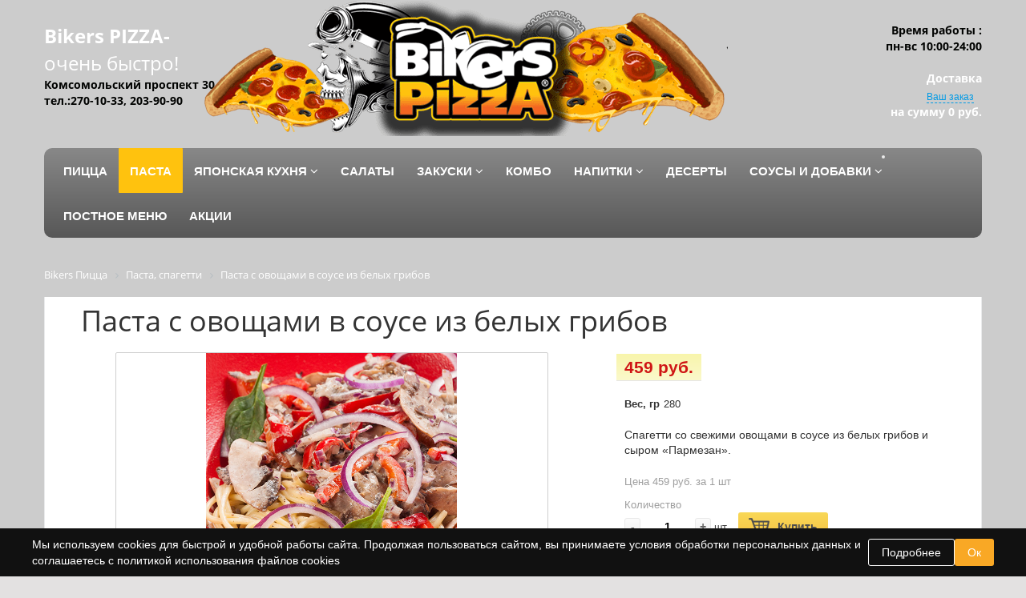

--- FILE ---
content_type: text/html; charset=UTF-8
request_url: https://bikers-pizza.ru/pasta/pasta_s_ovoshami_v_souse_iz_belyh_gribov/
body_size: 16874
content:

<!DOCTYPE html>
<html xml:lang="ru" lang="ru">
<head>
	<meta http-equiv="X-UA-Compatible" content="IE=edge" >
	<meta name="viewport" content="user-scalable=no, initial-scale=1.0, maximum-scale=1.0, width=device-width">
	<link rel="shortcut icon" type="image/x-icon" href="/favicon.ico" >
	<meta http-equiv="Content-Type" content="text/html; charset=UTF-8" />
<meta name="robots" content="index, follow" />
<meta name="keywords" content="заказать  Паста  с овощами в соусе из белых грибов пермь,  Паста  с овощами в соусе из белых грибов доставка пермь" />
<meta name="description" content="Паста  с овощами в соусе из белых грибов в Bikers PIZZA. Состав: Спагетти со свежими овощами в соусе из белых грибов и сыром «Пармезан». Быстрая доставка по Перми" />
<link rel="canonical" href="https://bikers-pizza.ru/pasta/pasta_s_ovoshami_v_souse_iz_belyh_gribov/" />
<script type="text/javascript" data-skip-moving="true">(function(w, d, n) {var cl = "bx-core";var ht = d.documentElement;var htc = ht ? ht.className : undefined;if (htc === undefined || htc.indexOf(cl) !== -1){return;}var ua = n.userAgent;if (/(iPad;)|(iPhone;)/i.test(ua)){cl += " bx-ios";}else if (/Windows/i.test(ua)){cl += ' bx-win';}else if (/Macintosh/i.test(ua)){cl += " bx-mac";}else if (/Linux/i.test(ua) && !/Android/i.test(ua)){cl += " bx-linux";}else if (/Android/i.test(ua)){cl += " bx-android";}cl += (/(ipad|iphone|android|mobile|touch)/i.test(ua) ? " bx-touch" : " bx-no-touch");cl += w.devicePixelRatio && w.devicePixelRatio >= 2? " bx-retina": " bx-no-retina";var ieVersion = -1;if (/AppleWebKit/.test(ua)){cl += " bx-chrome";}else if (/Opera/.test(ua)){cl += " bx-opera";}else if (/Firefox/.test(ua)){cl += " bx-firefox";}ht.className = htc ? htc + " " + cl : cl;})(window, document, navigator);</script>


<link href="/bitrix/css/main/bootstrap.min.css?1514408400121326" type="text/css"  rel="stylesheet" />
<link href="/bitrix/css/main/font-awesome.min.css?147069000023748" type="text/css"  rel="stylesheet" />
<link href="/bitrix/js/ui/design-tokens/dist/ui.design-tokens.min.css?167956331222029" type="text/css"  rel="stylesheet" />
<link href="/bitrix/js/ui/fonts/opensans/ui.font.opensans.min.css?16795630832320" type="text/css"  rel="stylesheet" />
<link href="/bitrix/js/main/popup/dist/main.popup.bundle.min.css?167956322925089" type="text/css"  rel="stylesheet" />
<link href="/bitrix/cache/css/s1/bkpizza_bootstrap/page_bc76ef3e6845fa9c1251f22a8d19c7b3/page_bc76ef3e6845fa9c1251f22a8d19c7b3_v1.css?1704307611108534" type="text/css"  rel="stylesheet" />
<link href="/bitrix/cache/css/s1/bkpizza_bootstrap/template_a7ea4adb26bce6f68233faaabf20a232/template_a7ea4adb26bce6f68233faaabf20a232_v1.css?170856367446099" type="text/css"  data-template-style="true" rel="stylesheet" />







	<meta name="yandex-verification" content="66c1cede5f9aae93" >
	<meta name="google-site-verification" content="NgEWd1H9bvuKI3DQdEg7P9Sfp9SAM84URvkvbornMsE" >
		<title>Паста  с овощами в соусе из белых грибов |  Bikers Пицца</title>
	<meta property="og:title" content="Паста  с овощами в соусе из белых грибов |  Bikers Пицца"/>
	<meta property="og:description" content="Паста  с овощами в соусе из белых грибов в Bikers PIZZA. Состав: Спагетти со свежими овощами в соусе из белых грибов и сыром «Пармезан». Быстрая доставка по Перми"/>
	<meta property="og:url" content="https://bikers-pizza.ru/pasta/pasta_s_ovoshami_v_souse_iz_belyh_gribov/">
	<meta property="og:image" content="https://bikers-pizza.ru/include/logo_retina.png">
        <meta property="og:site_name" content="Доставка пиццы, Bikers Пицца" >
        <meta property="og:type" content="cafe" >

<meta itemprop="name" content="Bikers Пицца">
<meta itemprop="description" content="Паста  с овощами в соусе из белых грибов в Bikers PIZZA. Состав: Спагетти со свежими овощами в соусе из белых грибов и сыром «Пармезан». Быстрая доставка по Перми">
<meta itemprop="image" content="https://bikers-pizza.ru/include/logo_retina.png">

<meta name="geo.placename" content="Комсомольский проспект, 30, Пермь, Пермский край, Россия, 614048" >
<meta name="geo.position" content="58.0100105;56.2405496" >
<meta name="geo.region" content="RU-Пермский край" >
<meta name="ICBM" content="58.0100105, 56.2405496" >
<!-- Global site tag (gtag.js) - Google Analytics -->
<!-- <sc ript data-skip-moving="true" async src="https://www.googletagmanager.com/gtag/js?id=UA-129069197-1"></sc ript>
<sc ript data-skip-moving="true">
  window.dataLayer = window.dataLayer || [];
  function gtag(){dataLayer.push(arguments);}
  gtag('js', new Date());

  gtag('config', 'UA-129069197-1');
</sc ript> -->

<!--   Delete VK.com
<sc ript type="text/javascript" data-skip-moving="true">!function(){var t=document.createElement("script");t.type="text/javascript",t.async=!0,t.src="https://vk.com/js/api/openapi.js?159",t.onl oad=function(){VK.Retargeting.Init("VK-RTRG-308385-70ej3"),VK.Retargeting.Hit()},document.head.appendChild(t)}();
</sc ript>
-->
<!--
<noscript>
<img src="https://vk.com/rtrg?p=VK-RTRG-308385-70ej3" style="position:fixed; left:-999px;" alt=""/>
</noscript>
-->
</head>
<body class="bx-background-image bx-theme-yellow" >
<div id="panel"></div>
<!--'start_frame_cache_GydHei'--><!--'end_frame_cache_GydHei'--><div class="bx-wrapper" id="bx_eshop_wrap">
	<header class="bx-header">
		<div class="bx-header-section container">
			<div class="row moto">
				<div class="col-lg-2 col-md-2 col-sm-1 col-xs-12">
					<div class="bx-inc-orginfo">
						<div>
							<span class="bx-inc-logo hidden-xs"><b>Bikers PIZZA-</b><br>очень быстро!</span>
							<span class="bx-inc-orginfo-phone"><font color="#000200" > Комсомольский проспект 30<br>
	тел.:270-10-33, 203-90-90 </font></span>
						</div>
					</div>

				</div>
				<div class="col-lg-7 col-md-7 col-sm-8 col-xs-12">
					<div class="bx-logo">
						<a class="bx-logo-block hidden-xs" href="/">
							<img alt="Байкерс Пицца, бесплатная доставка пиццы в Перми" src="/include/logo_retina.png" srcset="/include/logo_retina.png">						</a>
						<a class="bx-logo-block hidden-lg hidden-md hidden-sm text-center" href="/">
							<img src="/include/logo_mobile.png"  srcset="/include/logo_mobile_retina.png" alt="Байкерс Пицца, бесплатная доставка пиццы в Перми"/>						</a>
					</div>
				</div>

				<div class="col-lg-3 col-md-3 col-sm-3 col-xs-12 hidden-xs">
					<div class="bx-worktime">
						<div class="bx-worktime-prop">
							<span class="bx-worktime-title"> <font color="#000200" >Время работы : </font> </span><br>
<span class="bx-worktime-prop"><font color="#000200" >пн-вс 10:00-24:00</font><br>
<br>
</span>						</div>
					<div id="bx_basketFKauiI" class="bx-basket bx-opener"><!--'start_frame_cache_bx_basketFKauiI'--><div class="bx-hdr-profile">
 
	<div class="bx-basket-block">
<span class="bx-worktime-prop">Доставка</span>
		
	</div>
 
	<div class="bx-basket-block">
			<span class="bx-pizza"></span>
			<a href="/personal/cart/">Ваш заказ</a>
				<br />
			<span class="bx-worktime-prop">
				на сумму									<strong>0 руб.</strong>
							</span>
							</div>
</div><!--'end_frame_cache_bx_basketFKauiI'--></div>
					</div>


				</div>
			</div>
			<div class="row">
				<div class="col-md-12 hidden-xs">
					<div class="bx-top-nav bx-yellow" id="catalog_menu_LkGdQn">
	<nav class="bx-top-nav-container" id="cont_catalog_menu_LkGdQn">
		<ul class="bx-nav-list-1-lvl" id="ul_catalog_menu_LkGdQn">
		     <!-- first level-->
						<li
				class="bx-nav-1-lvl bx-nav-list-1-col "
				onmouseover="BX.CatalogMenu.itemOver(this);"
				onmouseout="BX.CatalogMenu.itemOut(this)"
								onclick="if (BX.hasClass(document.documentElement, 'bx-touch')) obj_catalog_menu_LkGdQn.clickInMobile(this, event);"
			>
				<a class=""
					href="/pizza/"
									>
					<span>
						Пицца											</span>
				</a>
						</li>
		     <!-- first level-->
						<li
				class="bx-nav-1-lvl bx-nav-list-1-col bx-active"
				onmouseover="BX.CatalogMenu.itemOver(this);"
				onmouseout="BX.CatalogMenu.itemOut(this)"
								onclick="if (BX.hasClass(document.documentElement, 'bx-touch')) obj_catalog_menu_LkGdQn.clickInMobile(this, event);"
			>
				<a class=""
					href="/pasta/"
									>
					<span>
						Паста											</span>
				</a>
						</li>
		     <!-- first level-->
						<li
				class="bx-nav-1-lvl bx-nav-list-2-col  bx-nav-parent"
				onmouseover="BX.CatalogMenu.itemOver(this);"
				onmouseout="BX.CatalogMenu.itemOut(this)"
									data-role="bx-menu-item"
								onclick="if (BX.hasClass(document.documentElement, 'bx-touch')) obj_catalog_menu_LkGdQn.clickInMobile(this, event);"
			>
				<a class=""
					href="/japanese_food/"
											onmouseover="obj_catalog_menu_LkGdQn.changeSectionPicure(this, '1890493925');"
									>
					<span>
						Японская кухня						<i class="fa fa-angle-down"></i>					</span>
				</a>
							<span class="bx-nav-parent-arrow" onclick="obj_catalog_menu_LkGdQn.toggleInMobile(this)"><i class="fa fa-angle-left"></i></span> <!-- for mobile -->
				<div class="bx-nav-2-lvl-container">
											<ul class="bx-nav-list-2-lvl">
						  <!-- second level-->
							<li class="bx-nav-2-lvl">
								<a
									href="/sets/"
																			onmouseover="obj_catalog_menu_LkGdQn.changeSectionPicure(this, '159997070');"
																		data-picture="/upload/resize_cache/iblock/9cf/240_700_1/9cf0f3f104cfc5ec1d531cbe7a96d202.jpg"
																	>
									<span> Сеты</span>
								</a>
														</li>
						  <!-- second level-->
							<li class="bx-nav-2-lvl">
								<a
									href="/rolly/"
																			onmouseover="obj_catalog_menu_LkGdQn.changeSectionPicure(this, '2617270084');"
																		data-picture="/upload/resize_cache/iblock/b82/240_700_1/b82ab9ae0deb99441559840e900cbc93.png"
																	>
									<span>Роллы</span>
								</a>
															<ul class="bx-nav-list-3-lvl">
									<!-- third level-->
									<li class="bx-nav-3-lvl">
										<a
											href="/zapechennye-rolly/"
																							onmouseover="obj_catalog_menu_LkGdQn.changeSectionPicure(this, '3047937832');return false;"
																						data-picture="/upload/resize_cache/iblock/bc0/240_700_1/bc0fe0dde9164377ab3c07afd064d35a.jpg"
																					>
											<span>Запеченные роллы</span>
										</a>
									</li>
									<!-- third level-->
									<li class="bx-nav-3-lvl">
										<a
											href="/big-rolly/"
																							onmouseover="obj_catalog_menu_LkGdQn.changeSectionPicure(this, '401347070');return false;"
																						data-picture="/upload/resize_cache/iblock/6a4/240_700_1/6a48aaa0e019ce22a29551995469753d.jpg"
																					>
											<span>Big Роллы</span>
										</a>
									</li>
									<!-- third level-->
									<li class="bx-nav-3-lvl">
										<a
											href="/vkus-yaponii/"
																							onmouseover="obj_catalog_menu_LkGdQn.changeSectionPicure(this, '3852519159');return false;"
																						data-picture="/upload/resize_cache/iblock/c83/240_700_1/c83d06a17adb39a737764fe606c3efa5.jpg"
																					>
											<span>Вкус Японии</span>
										</a>
									</li>
									<!-- third level-->
									<li class="bx-nav-3-lvl">
										<a
											href="/firmennye-rolly/"
																							onmouseover="obj_catalog_menu_LkGdQn.changeSectionPicure(this, '302600978');return false;"
																						data-picture="/upload/resize_cache/iblock/373/240_700_1/3733c8e2eb1bf5fbb7c1aed27b1de313.jpg"
																					>
											<span>Фирменные роллы</span>
										</a>
									</li>
									<!-- third level-->
									<li class="bx-nav-3-lvl">
										<a
											href="/rolly-/"
																							onmouseover="obj_catalog_menu_LkGdQn.changeSectionPicure(this, '986199424');return false;"
																						data-picture="/upload/resize_cache/iblock/ba4/240_700_1/ba4230cae4cd25c7f16e1363ce2ec4b2.jpg"
																					>
											<span>Роллы </span>
										</a>
									</li>
									<!-- third level-->
									<li class="bx-nav-3-lvl">
										<a
											href="/goryachie-rolly/"
																							onmouseover="obj_catalog_menu_LkGdQn.changeSectionPicure(this, '2204737139');return false;"
																						data-picture="/upload/resize_cache/iblock/a86/240_700_1/a861226af8fb7a39d7c38772e90491d0.jpg"
																					>
											<span>Горячие роллы</span>
										</a>
									</li>
									<!-- third level-->
									<li class="bx-nav-3-lvl">
										<a
											href="/fitnes-rolly/"
																							onmouseover="obj_catalog_menu_LkGdQn.changeSectionPicure(this, '1923821770');return false;"
																						data-picture="/upload/resize_cache/iblock/bb4/240_700_1/bb4c7c60ab6d687687d93ec40218ff12.jpg"
																					>
											<span>Фитнес Роллы</span>
										</a>
									</li>
																</ul>
														</li>
						  <!-- second level-->
							<li class="bx-nav-2-lvl">
								<a
									href="/sushi/"
																			onmouseover="obj_catalog_menu_LkGdQn.changeSectionPicure(this, '951975558');"
																		data-picture="/upload/resize_cache/iblock/a9b/240_700_1/a9b73b10a43889f266df59eea4430a0c.png"
																	>
									<span>Суши</span>
								</a>
														</li>
						  <!-- second level-->
							<li class="bx-nav-2-lvl">
								<a
									href="/sashimi/"
																			onmouseover="obj_catalog_menu_LkGdQn.changeSectionPicure(this, '2305082960');"
																		data-picture="/upload/resize_cache/iblock/98b/240_700_1/98b7553dc7a89fd1fc0815e7eac97042.png"
																	>
									<span> Сашими</span>
								</a>
														</li>
						  <!-- second level-->
							<li class="bx-nav-2-lvl">
								<a
									href="/gunkani/"
																			onmouseover="obj_catalog_menu_LkGdQn.changeSectionPicure(this, '3709779071');"
																		data-picture="/upload/resize_cache/iblock/ecb/240_700_1/ecb14a231d0ffdf19f5806a740bf494b.png"
																	>
									<span> Гунканы</span>
								</a>
														</li>
						  <!-- second level-->
							<li class="bx-nav-2-lvl">
								<a
									href="/goryachaya-yaponskaya-kukhnya/"
																			onmouseover="obj_catalog_menu_LkGdQn.changeSectionPicure(this, '1184012983');"
																		data-picture="/upload/resize_cache/iblock/9be/240_700_1/9becf355f2d869b9bfe3cde6c9fa091e.jpg"
																	>
									<span>Горячая японская кухня (Супы)</span>
								</a>
														</li>
						  <!-- second level-->
							<li class="bx-nav-2-lvl">
								<a
									href="/salatyJapanese/"
																			onmouseover="obj_catalog_menu_LkGdQn.changeSectionPicure(this, '2813319870');"
																		data-picture="/upload/resize_cache/iblock/207/240_700_1/20749c00b0b4a568ceeb37e08c4d214e.png"
																	>
									<span>Салаты</span>
								</a>
														</li>
						  <!-- second level-->
							<li class="bx-nav-2-lvl">
								<a
									href="/sendvich-rolly/"
																			onmouseover="obj_catalog_menu_LkGdQn.changeSectionPicure(this, '2114365292');"
																		data-picture="/upload/resize_cache/iblock/f4c/240_700_1/gcpfppc4jldv1fybxdev3sko1ynyzhs3.jpg"
																	>
									<span>Сэндвич роллы</span>
								</a>
														</li>
												</ul>
																<div class="bx-nav-list-2-lvl bx-nav-catinfo dbg" data-role="desc-img-block">
							<a href="/japanese_food/">
								<img src="/upload/resize_cache/iblock/a69/240_700_1/a69921a1f13340de4f94b9c9a66ea7cf.jpg" alt="Японская кухня">
							</a>

						</div>
						<div class="bx-nav-catinfo-back"></div>
									</div>
						</li>
		     <!-- first level-->
						<li
				class="bx-nav-1-lvl bx-nav-list-1-col "
				onmouseover="BX.CatalogMenu.itemOver(this);"
				onmouseout="BX.CatalogMenu.itemOut(this)"
								onclick="if (BX.hasClass(document.documentElement, 'bx-touch')) obj_catalog_menu_LkGdQn.clickInMobile(this, event);"
			>
				<a class=""
					href="/salads/"
									>
					<span>
						Салаты											</span>
				</a>
						</li>
		     <!-- first level-->
						<li
				class="bx-nav-1-lvl bx-nav-list-2-col  bx-nav-parent"
				onmouseover="BX.CatalogMenu.itemOver(this);"
				onmouseout="BX.CatalogMenu.itemOut(this)"
									data-role="bx-menu-item"
								onclick="if (BX.hasClass(document.documentElement, 'bx-touch')) obj_catalog_menu_LkGdQn.clickInMobile(this, event);"
			>
				<a class=""
					href="/appetizer/"
											onmouseover="obj_catalog_menu_LkGdQn.changeSectionPicure(this, '1030529345');"
									>
					<span>
						Закуски						<i class="fa fa-angle-down"></i>					</span>
				</a>
							<span class="bx-nav-parent-arrow" onclick="obj_catalog_menu_LkGdQn.toggleInMobile(this)"><i class="fa fa-angle-left"></i></span> <!-- for mobile -->
				<div class="bx-nav-2-lvl-container">
											<ul class="bx-nav-list-2-lvl">
						  <!-- second level-->
							<li class="bx-nav-2-lvl">
								<a
									href="/quesadilla/"
																			onmouseover="obj_catalog_menu_LkGdQn.changeSectionPicure(this, '3340440048');"
																		data-picture="/upload/resize_cache/iblock/31c/240_700_1/31c9d459196ef3470a305049ab5bd42c.jpg"
																	>
									<span>Кесадилья</span>
								</a>
														</li>
						  <!-- second level-->
							<li class="bx-nav-2-lvl">
								<a
									href="/burgers/"
																			onmouseover="obj_catalog_menu_LkGdQn.changeSectionPicure(this, '241805922');"
																		data-picture="/upload/resize_cache/iblock/a9f/240_700_1/a9f5a2e8b4223ea4e4f6ed25ce0c98da.jpg"
																	>
									<span>Бургеры</span>
								</a>
														</li>
						  <!-- second level-->
							<li class="bx-nav-2-lvl">
								<a
									href="/grill-rolls/"
																			onmouseover="obj_catalog_menu_LkGdQn.changeSectionPicure(this, '486746000');"
																		data-picture="/upload/resize_cache/iblock/077/240_700_1/0775867e8d9299e5785be5b665d99a49.jpg"
																	>
									<span>Гриль-роллы</span>
								</a>
														</li>
						  <!-- second level-->
							<li class="bx-nav-2-lvl">
								<a
									href="/snacks/"
																			onmouseover="obj_catalog_menu_LkGdQn.changeSectionPicure(this, '3431612082');"
																		data-picture="/upload/resize_cache/iblock/631/240_700_1/631c270a747a779c9e276e542d8611ff.jpg"
																	>
									<span>Снеки</span>
								</a>
														</li>
												</ul>
																<div class="bx-nav-list-2-lvl bx-nav-catinfo dbg" data-role="desc-img-block">
							<a href="/appetizer/">
								<img src="/upload/resize_cache/iblock/d76/240_700_1/d760925e2044c2b845940d08d129a0fe.jpg" alt="Закуски">
							</a>

						</div>
						<div class="bx-nav-catinfo-back"></div>
									</div>
						</li>
		     <!-- first level-->
						<li
				class="bx-nav-1-lvl bx-nav-list-0-col "
				onmouseover="BX.CatalogMenu.itemOver(this);"
				onmouseout="BX.CatalogMenu.itemOut(this)"
								onclick="if (BX.hasClass(document.documentElement, 'bx-touch')) obj_catalog_menu_LkGdQn.clickInMobile(this, event);"
			>
				<a class=""
					href="/kombo/"
									>
					<span>
						Комбо											</span>
				</a>
						</li>
		     <!-- first level-->
						<li
				class="bx-nav-1-lvl bx-nav-list-2-col  bx-nav-parent"
				onmouseover="BX.CatalogMenu.itemOver(this);"
				onmouseout="BX.CatalogMenu.itemOut(this)"
									data-role="bx-menu-item"
								onclick="if (BX.hasClass(document.documentElement, 'bx-touch')) obj_catalog_menu_LkGdQn.clickInMobile(this, event);"
			>
				<a class=""
					href="/drinks/"
											onmouseover="obj_catalog_menu_LkGdQn.changeSectionPicure(this, '3640511758');"
									>
					<span>
						Напитки						<i class="fa fa-angle-down"></i>					</span>
				</a>
							<span class="bx-nav-parent-arrow" onclick="obj_catalog_menu_LkGdQn.toggleInMobile(this)"><i class="fa fa-angle-left"></i></span> <!-- for mobile -->
				<div class="bx-nav-2-lvl-container">
											<ul class="bx-nav-list-2-lvl">
						  <!-- second level-->
							<li class="bx-nav-2-lvl">
								<a
									href="/milk_coctails/"
																			onmouseover="obj_catalog_menu_LkGdQn.changeSectionPicure(this, '3856132501');"
																		data-picture="/upload/resize_cache/iblock/e80/240_700_1/e8051e2b91c7a0912625b8e664e03057.jpg"
																	>
									<span>Молочные коктейли</span>
								</a>
														</li>
						  <!-- second level-->
							<li class="bx-nav-2-lvl">
								<a
									href="/non_alcoholic/"
																			onmouseover="obj_catalog_menu_LkGdQn.changeSectionPicure(this, '3299142650');"
																		data-picture="/upload/resize_cache/iblock/7dc/240_700_1/7dc26c353ec4caf02b3ee913af639ca8.jpg"
																	>
									<span>Безалкогольные напитки</span>
								</a>
														</li>
												</ul>
																<div class="bx-nav-list-2-lvl bx-nav-catinfo dbg" data-role="desc-img-block">
							<a href="/drinks/">
								<img src="/upload/resize_cache/iblock/a9d/240_700_1/a9d9418732e686113a6ba360b55f4605.jpg" alt="Напитки">
							</a>

						</div>
						<div class="bx-nav-catinfo-back"></div>
									</div>
						</li>
		     <!-- first level-->
						<li
				class="bx-nav-1-lvl bx-nav-list-1-col "
				onmouseover="BX.CatalogMenu.itemOver(this);"
				onmouseout="BX.CatalogMenu.itemOut(this)"
								onclick="if (BX.hasClass(document.documentElement, 'bx-touch')) obj_catalog_menu_LkGdQn.clickInMobile(this, event);"
			>
				<a class=""
					href="/deserts/"
									>
					<span>
						Десерты											</span>
				</a>
						</li>
		     <!-- first level-->
						<li
				class="bx-nav-1-lvl bx-nav-list-2-col  bx-nav-parent"
				onmouseover="BX.CatalogMenu.itemOver(this);"
				onmouseout="BX.CatalogMenu.itemOut(this)"
									data-role="bx-menu-item"
								onclick="if (BX.hasClass(document.documentElement, 'bx-touch')) obj_catalog_menu_LkGdQn.clickInMobile(this, event);"
			>
				<a class=""
					href="/sauces_additive/"
											onmouseover="obj_catalog_menu_LkGdQn.changeSectionPicure(this, '2292102648');"
									>
					<span>
						Соусы и добавки						<i class="fa fa-angle-down"></i>					</span>
				</a>
							<span class="bx-nav-parent-arrow" onclick="obj_catalog_menu_LkGdQn.toggleInMobile(this)"><i class="fa fa-angle-left"></i></span> <!-- for mobile -->
				<div class="bx-nav-2-lvl-container">
											<ul class="bx-nav-list-2-lvl">
						  <!-- second level-->
							<li class="bx-nav-2-lvl">
								<a
									href="/sauces/"
																			onmouseover="obj_catalog_menu_LkGdQn.changeSectionPicure(this, '2720174127');"
																		data-picture="/upload/iblock/c53/c53efff3ffd6c2b5fe5ee0eb199b7e5e.jpg"
																	>
									<span>Соусы</span>
								</a>
														</li>
						  <!-- second level-->
							<li class="bx-nav-2-lvl">
								<a
									href="/additives/"
																			onmouseover="obj_catalog_menu_LkGdQn.changeSectionPicure(this, '2698799456');"
																		data-picture="/upload/resize_cache/iblock/7db/240_700_1/7db9312245864827d9cb968b1c1bcf58.jpg"
																	>
									<span>Добавки</span>
								</a>
														</li>
												</ul>
																<div class="bx-nav-list-2-lvl bx-nav-catinfo dbg" data-role="desc-img-block">
							<a href="/sauces_additive/">
								<img src="/upload/resize_cache/iblock/372/240_700_1/3726862d2bec1d9e0582c3807e1f64b1.jpg" alt="Соусы и добавки">
							</a>

						</div>
						<div class="bx-nav-catinfo-back"></div>
									</div>
						</li>
		     <!-- first level-->
						<li
				class="bx-nav-1-lvl bx-nav-list-0-col "
				onmouseover="BX.CatalogMenu.itemOver(this);"
				onmouseout="BX.CatalogMenu.itemOut(this)"
								onclick="if (BX.hasClass(document.documentElement, 'bx-touch')) obj_catalog_menu_LkGdQn.clickInMobile(this, event);"
			>
				<a class=""
					href="/postnoe-menyu/"
									>
					<span>
						Постное меню											</span>
				</a>
						</li>
		     <!-- first level-->
						<li
				class="bx-nav-1-lvl bx-nav-list-0-col "
				onmouseover="BX.CatalogMenu.itemOver(this);"
				onmouseout="BX.CatalogMenu.itemOut(this)"
								onclick="if (BX.hasClass(document.documentElement, 'bx-touch')) obj_catalog_menu_LkGdQn.clickInMobile(this, event);"
			>
				<a class=""
					href="/sales/"
									>
					<span>
						Акции											</span>
				</a>
						</li>
		     <!-- first level-->
						<li
				class="bx-nav-1-lvl bx-nav-list-0-col "
				onmouseover="BX.CatalogMenu.itemOver(this);"
				onmouseout="BX.CatalogMenu.itemOut(this)"
								onclick="if (BX.hasClass(document.documentElement, 'bx-touch')) obj_catalog_menu_LkGdQn.clickInMobile(this, event);"
			>
				<a class=""
					href="/test-filter-section.php"
									>
					<span>
																	</span>
				</a>
						</li>
				</ul>
	<div class="bx-socialsidebar-group">
					<ul>
					<!--	<li><a class="gp bx-socialsidebar-icon" target="-blank" href="https://www.instagram.com/bikers.pizza/"></a></li>-->
						<li><a class="vk bx-socialsidebar-icon" target="-blank" href="https://vk.com/bikerspizza"></a></li>
					<!--	<li><a class="in bx-socialsidebar-icon" target="-blank" href="https://www.instagram.com/bikers.pizza/"></a></li>-->
					</ul>
	</div>
		<div style="clear: both;"></div>
	</nav>
</div>

				</div>
			</div>
			<p> <br> </p>  <!--  строка перед слайдером  -->
			
						<div class="row">
				<div class="col-lg-12" id="navigation">
					<div class="bx-breadcrumb">
			<div class="bx-breadcrumb-item" id="bx_breadcrumb_0" itemscope="" itemtype="http://data-vocabulary.org/Breadcrumb" itemref="bx_breadcrumb_1">
				
				<a href="/" title="Bikers Пицца" itemprop="url">
					<span itemprop="title">Bikers Пицца</span>
				</a>
			</div>
			<div class="bx-breadcrumb-item" id="bx_breadcrumb_1" itemscope="" itemtype="http://data-vocabulary.org/Breadcrumb" itemprop="child">
				<i class="fa fa-angle-right"></i>
				<a href="/pasta/" title="Паста, спагетти" itemprop="url">
					<span itemprop="title">Паста, спагетти</span>
				</a>
			</div>
			<div class="bx-breadcrumb-item">
				<i class="fa fa-angle-right"></i>
				<span>Паста  с овощами в соусе из белых грибов</span>
			</div><div style="clear:both"></div></div>				</div>
			</div>

					</div>
	</header>


	<div class="workarea">

		<div class="container bx-content-seection">
						<h1 class="bx-title dbg_title" id="pagetitle">Паста  с овощами в соусе из белых грибов</h1>
						<div class="row">
							<div class="bx-content col-xs-12"><div id="comp_b19195ac53e934c79e44dacc3516235d"><div class="row">
	<div class="col-xs-12">
<div itemscope itemtype="http://schema.org/Product" class="bx_item_detail bx_yellow" id="bx_117848907_40">
  <span itemprop="name" class="hidden">Паста  с овощами в соусе из белых грибов</span>
	<div class="bx_item_container">
		<div class="bx_lt">
<div class="bx_item_slider" id="bx_117848907_40_big_slider">
	<div class="bx_bigimages" id="bx_117848907_40_bigimg_cont">
	<div class="bx_bigimages_imgcontainer">
	<span class="bx_bigimages_aligner"><img itemprop="image" id="bx_117848907_40_pict" src="/upload/iblock/a73/a73d5325b0bc20f627b777fa0118910e.jpg" alt="Паста  с овощами в соусе из белых грибов" title="Паста  с овощами в соусе из белых грибов"></span>
	<div class="bx_stick_disc right top" style="display:none;"   title="Новинка">NEW</div>

	<div class="bx_stick average left top" style="display:none;" id="bx_117848907_40_sticker" title=""></div>
	</div>
	</div>
	<div class="bx_slider_conteiner" id="bx_117848907_40_slider_cont">
	<div class="bx_slider_scroller_container">
	<div class="bx_slide">
	<ul style="width: 100%;" id="bx_117848907_40_slider_list">
	<li data-value="4314" style="width: 20%; padding-top: 20%;"><span class="cnt"><span class="cnt_item" style="background-image:url('/upload/iblock/a73/a73d5325b0bc20f627b777fa0118910e.jpg');"></span></span></li>
	</ul>
	</div>
	<div class="bx_slide_left" id="bx_117848907_40_slider_left" style="display: none;"></div>
	<div class="bx_slide_right" id="bx_117848907_40_slider_right" style="display: none;"></div>
	</div>
	</div>
</div>
		</div>
		<div class="bx_rt">
<div itemprop="offers" itemscope itemtype="http://schema.org/Offer" class="item_price">
	<div class="item_old_price" id="bx_117848907_40_old_price" style="display: none"></div>
    <meta itemprop="priceCurrency" content="RUB">
    <meta itemprop="price" content="459 р">
	<div class="item_current_price" id="bx_117848907_40_price">459 руб.</div>
	<div class="item_economy_price" id="bx_117848907_40_price_discount" style="display: none"></div>
</div>
<div class="item_info_section">
	<dl>
		<dt>Вес, гр</dt><dd>280</dd>	</dl>

</div>
<div itemprop="description" class="item_info_section">
<p>Спагетти со свежими овощами в соусе из белых грибов и сыром «Пармезан».</p>
</div>
<div class="item_info_section">
		<p id="bx_117848907_40_basis_price" class="item_section_name_gray">Цена 459 руб. за 1 шт</p>
	<span class="item_section_name_gray">Количество</span>
	<div class="item_buttons vam">
		<span class="item_buttons_counter_block">
			<a href="javascript:void(0)" class="bx_bt_button_type_2 bx_small bx_fwb" id="bx_117848907_40_quant_down">-</a>
			<input id="bx_117848907_40_quantity" type="text" class="tac transparent_input" value="1">
			<a href="javascript:void(0)" class="bx_bt_button_type_2 bx_small bx_fwb" id="bx_117848907_40_quant_up">+</a>
			<span class="bx_cnt_desc" id="bx_117848907_40_quant_measure">шт</span>
		</span>
		<span class="item_buttons_counter_block" id="bx_117848907_40_basket_actions" style="display: ;">
			<a href="javascript:void(0);" class="bx_big bx_bt_button bx_cart" id="bx_117848907_40_buy_link"><span></span>Купить</a>
		</span>
				<br>
		<span id="bx_117848907_40_not_avail" class="bx_notavailable bx_notavailable_subscribe" style="display: none;">Нет в наличии</span>
	
	</div>
</div>
			<div class="clb"></div>
		</div>

		<div class="bx_md">
<div class="item_info_section">
</div>
		</div>
		<div class="bx_rb">
<div class="item_info_section">

</div>
		</div>
		<div class="bx_lb">
<div class="tac ovh">
</div>
<div class="tab-section-container">
</div>
		</div>
			<div style="clear: both;"></div>
	</div>
	<div class="clb"></div>
</div>							<div class='row'>
						<div class='col-xs-12' data-entity="parent-container">
<div class="bx_item_list_title">Популярное в разделе</div>
							<div class="catalog-block-header" data-entity="header" data-showed="false">
															</div>
							<div class="bx_catalog_list_home col4 bx_yellow">
	<div class="bx_catalog_item double"><div class="bx_catalog_item_container" id="bx_3966226736_36">
		<a href="/pasta/pasta_karbonara/" onclick="BX.ajax.insertToNode('/pasta/pasta_karbonara/?bxajaxid=b19195ac53e934c79e44dacc3516235d', 'comp_b19195ac53e934c79e44dacc3516235d'); return false;"  id="bx_3966226736_36_pict" class="bx_catalog_item_images" style="background-image: url('/upload/iblock/e6a/e6acebbc5ed0eb4cbd7aaacc5d1201b9.jpg')" title="Паста Карбонара" alt="Паста Карбонара" >	<div class="bx_stick_disc right top" style="display:none;"   title="Новинка">NEW</div>

			</a><a href="/pasta/pasta_karbonara/" onclick="BX.ajax.insertToNode('/pasta/pasta_karbonara/?bxajaxid=b19195ac53e934c79e44dacc3516235d', 'comp_b19195ac53e934c79e44dacc3516235d'); return false;"  id="bx_3966226736_36_secondpict" class="bx_catalog_item_images_double" style="background-image: url('/upload/iblock/a19/a19a02259bb6196403af83de5f51300f.jpg');" title="Паста Карбонара" alt="Паста Карбонара" >	<div class="bx_stick_disc right top" style="display:none;"   title="Новинка">NEW</div>

			</a><div class="bx_catalog_item_title"><a href="/pasta/pasta_karbonara/" onclick="BX.ajax.insertToNode('/pasta/pasta_karbonara/?bxajaxid=b19195ac53e934c79e44dacc3516235d', 'comp_b19195ac53e934c79e44dacc3516235d'); return false;"  title="Паста Карбонара" style="font-size: 18px;" >Паста Карбонара</a></div>
			<div class="bx_catalog_item_desc" style="font-size: 8px;text-transform: uppercase;margin-top: 8px;">Спагетти с беконом, свежей зеленью, томатами черри в сливочном соусе и сыром «Пармезан». 			</div>
	<div class="bx_catalog_item_price"><div id="bx_3966226736_36_price" class="bx_price">479 руб.</div></div><div class="bx_catalog_item_controls">		<div class="bx_catalog_item_controls_blockone"><div style="display: inline-block;position: relative;">
			<a id="bx_3966226736_36_quant_down" href="javascript:void(0)" class="bx_bt_button_type_2 bx_small" rel="nofollow">-</a>
			<input type="text" class="bx_col_input" id="bx_3966226736_36_quantity" name="quantity" value="1">
			<a id="bx_3966226736_36_quant_up" href="javascript:void(0)" class="bx_bt_button_type_2 bx_small" rel="nofollow">+</a>
			<span id="bx_3966226736_36_quant_measure">шт</span>
		</div></div>
					<div id="bx_3966226736_36_basket_actions" class="bx_catalog_item_controls_blocktwo">
			<a id="bx_3966226736_36_buy_link" class="bx_bt_button bx_medium" href="javascript:void(0)" rel="nofollow">В корзину</a>
		</div>
			<div style="clear: both;"></div></div>			<div class="bx_catalog_item_articul">
<br><strong>Вес, гр</strong> 310			</div>
</div></div><div class="bx_catalog_item double"><div class="bx_catalog_item_container" id="bx_3966226736_39">
		<a href="/pasta/pasta_provans/" onclick="BX.ajax.insertToNode('/pasta/pasta_provans/?bxajaxid=b19195ac53e934c79e44dacc3516235d', 'comp_b19195ac53e934c79e44dacc3516235d'); return false;"  id="bx_3966226736_39_pict" class="bx_catalog_item_images" style="background-image: url('/upload/iblock/080/08097db708c7f41c24fb17ffa8f50f14.jpg')" title="Паста Прованс" alt="Паста Прованс" >	<div class="bx_stick_disc right top" style="display:none;"   title="Новинка">NEW</div>

			</a><a href="/pasta/pasta_provans/" onclick="BX.ajax.insertToNode('/pasta/pasta_provans/?bxajaxid=b19195ac53e934c79e44dacc3516235d', 'comp_b19195ac53e934c79e44dacc3516235d'); return false;"  id="bx_3966226736_39_secondpict" class="bx_catalog_item_images_double" style="background-image: url('/upload/iblock/223/2230855515f20bd34543322faaf59b66.jpg');" title="Паста Прованс" alt="Паста Прованс" >	<div class="bx_stick_disc right top" style="display:none;"   title="Новинка">NEW</div>

			</a><div class="bx_catalog_item_title"><a href="/pasta/pasta_provans/" onclick="BX.ajax.insertToNode('/pasta/pasta_provans/?bxajaxid=b19195ac53e934c79e44dacc3516235d', 'comp_b19195ac53e934c79e44dacc3516235d'); return false;"  title="Паста Прованс" style="font-size: 18px;" >Паста Прованс</a></div>
			<div class="bx_catalog_item_desc" style="font-size: 8px;text-transform: uppercase;margin-top: 8px;">Феттуччине с куриной грудкой гриль, вялеными томатами, прованскими травами, в сливочном соусе, и сыром «Пармезан»			</div>
	<div class="bx_catalog_item_price"><div id="bx_3966226736_39_price" class="bx_price">525 руб.</div></div><div class="bx_catalog_item_controls">		<div class="bx_catalog_item_controls_blockone"><div style="display: inline-block;position: relative;">
			<a id="bx_3966226736_39_quant_down" href="javascript:void(0)" class="bx_bt_button_type_2 bx_small" rel="nofollow">-</a>
			<input type="text" class="bx_col_input" id="bx_3966226736_39_quantity" name="quantity" value="1">
			<a id="bx_3966226736_39_quant_up" href="javascript:void(0)" class="bx_bt_button_type_2 bx_small" rel="nofollow">+</a>
			<span id="bx_3966226736_39_quant_measure">шт</span>
		</div></div>
					<div id="bx_3966226736_39_basket_actions" class="bx_catalog_item_controls_blocktwo">
			<a id="bx_3966226736_39_buy_link" class="bx_bt_button bx_medium" href="javascript:void(0)" rel="nofollow">В корзину</a>
		</div>
			<div style="clear: both;"></div></div>			<div class="bx_catalog_item_articul">
<br><strong>Вес, гр</strong> 270			</div>
</div></div><div class="bx_catalog_item double"><div class="bx_catalog_item_container" id="bx_3966226736_37">
		<a href="/pasta/pasta_mexico/" onclick="BX.ajax.insertToNode('/pasta/pasta_mexico/?bxajaxid=b19195ac53e934c79e44dacc3516235d', 'comp_b19195ac53e934c79e44dacc3516235d'); return false;"  id="bx_3966226736_37_pict" class="bx_catalog_item_images" style="background-image: url('/upload/iblock/0dc/0dcdddd47f5d2cf8e525ecc6ebb66770.jpg')" title="Паста Мексиканская" alt="Паста Мексиканская" >	<div class="bx_stick_disc right top" style="display:none;"   title="Новинка">NEW</div>

			</a><a href="/pasta/pasta_mexico/" onclick="BX.ajax.insertToNode('/pasta/pasta_mexico/?bxajaxid=b19195ac53e934c79e44dacc3516235d', 'comp_b19195ac53e934c79e44dacc3516235d'); return false;"  id="bx_3966226736_37_secondpict" class="bx_catalog_item_images_double" style="background-image: url('/upload/iblock/73a/73a3bf0505e07d1c74e86526cf755144.jpg');" title="Паста Мексиканская" alt="Паста Мексиканская" >	<div class="bx_stick_disc right top" style="display:none;"   title="Новинка">NEW</div>

			</a><div class="bx_catalog_item_title"><a href="/pasta/pasta_mexico/" onclick="BX.ajax.insertToNode('/pasta/pasta_mexico/?bxajaxid=b19195ac53e934c79e44dacc3516235d', 'comp_b19195ac53e934c79e44dacc3516235d'); return false;"  title="Паста Мексиканская" style="font-size: 18px;" >Паста Мексиканская</a></div>
			<div class="bx_catalog_item_desc" style="font-size: 8px;text-transform: uppercase;margin-top: 8px;">Феттуччине в сливочном соусе с куриной грудкой гриль, свежими овощами и сыром &quot;Пармезан&quot;.			</div>
	<div class="bx_catalog_item_price"><div id="bx_3966226736_37_price" class="bx_price">499 руб.</div></div><div class="bx_catalog_item_controls">		<div class="bx_catalog_item_controls_blockone"><div style="display: inline-block;position: relative;">
			<a id="bx_3966226736_37_quant_down" href="javascript:void(0)" class="bx_bt_button_type_2 bx_small" rel="nofollow">-</a>
			<input type="text" class="bx_col_input" id="bx_3966226736_37_quantity" name="quantity" value="1">
			<a id="bx_3966226736_37_quant_up" href="javascript:void(0)" class="bx_bt_button_type_2 bx_small" rel="nofollow">+</a>
			<span id="bx_3966226736_37_quant_measure">шт</span>
		</div></div>
					<div id="bx_3966226736_37_basket_actions" class="bx_catalog_item_controls_blocktwo">
			<a id="bx_3966226736_37_buy_link" class="bx_bt_button bx_medium" href="javascript:void(0)" rel="nofollow">В корзину</a>
		</div>
			<div style="clear: both;"></div></div>			<div class="bx_catalog_item_articul">
<br><strong>Вес, гр</strong> 270			</div>
</div></div><div style="clear: both;"></div>
</div>


							</div>
					</div>
						</div>
	</div></div><br>
 <!--'start_frame_cache_Ci2eX8'--><!--'end_frame_cache_Ci2eX8'--><br> 				 						<div class="sidebar col-md-3 col-sm-4">
											</div><!--// sidebar -->
					 
				</div><!--//row-->
							</div><!--//container bx-content-seection-->
		</div><!--//workarea-->

		<footer class="bx-footer">

			<div class="bx-footer-section container bx-center-section">
				<div class="col-sm-5 col-md-3 col-md-push-6">
					<h4 class="bx-block-title">Информация</h4>
					<nav class="bx-inclinksfooter-container">
	<ul class="bx-inclinksfooter-list">
									<li class="bx-inclinksfooter-item"><a href="/delivery/">Доставка</a></li>
												<li class="bx-inclinksfooter-item"><a href="/vacancies/">Вакансии</a></li>
												<li class="bx-inclinksfooter-item"><a href="/pravovaya-informatsiya/">Правовая информация</a></li>
												<li class="bx-inclinksfooter-item"><a href="/contacts/">Контакты</a></li>
						</ul>
</nav>  <img src="/bitrix/templates/bkpizza_bootstrap/images/logo-palata.png" class="pull-left" style="height: 60px; "/>

				</div>
				<div class="col-sm-5 col-md-3">
					<h4 class="bx-block-title">Наше меню</h4>
					<nav class="bx-inclinksfooter-container">
	<ul class="bx-inclinksfooter-list">
									<li class="bx-inclinksfooter-item"><a href="/pizza/">Пицца</a></li>
												<li class="bx-inclinksfooter-item"><a href="/pasta/">Паста</a></li>
												<li class="bx-inclinksfooter-item"><a href="/japanese_food/">Японская кухня</a></li>
																																																																																							<li class="bx-inclinksfooter-item"><a href="/salads/">Салаты</a></li>
												<li class="bx-inclinksfooter-item"><a href="/appetizer/">Закуски</a></li>
																																<li class="bx-inclinksfooter-item"><a href="/kombo/">Комбо</a></li>
												<li class="bx-inclinksfooter-item"><a href="/drinks/">Напитки</a></li>
																						<li class="bx-inclinksfooter-item"><a href="/deserts/">Десерты</a></li>
												<li class="bx-inclinksfooter-item"><a href="/sauces_additive/">Соусы и добавки</a></li>
																						<li class="bx-inclinksfooter-item"><a href="/postnoe-menyu/">Постное меню</a></li>
												<li class="bx-inclinksfooter-item"><a href="/sales/">Акции</a></li>
												<li class="bx-inclinksfooter-item"><a href="/test-filter-section.php"></a></li>
						</ul>
</nav>
				</div>
				<div class="col-sm-5 col-md-3 col-md-push-3">
<!-- VK Widget -->
<div id="vk_groups"></div>
				</div>
				<div class="col-sm-5 col-md-3 col-md-pull-9">
					<div class="bx-inclogofooter">
						<div class="bx-inclogofooter-block">
							<a class="bx-inclogofooter-logo" href="/">
								<img src="/include/logo_mobile.png"  srcset="/include/logo_mobile_retina.png" alt="Байкерс Пицца, бесплатная доставка пиццы в Перми"/>							</a>
						</div>
						<div class="bx-inclogofooter-block">
							<div class="bx-inclogofooter-tel"><font color="#000200" > Комсомольский проспект 30<br>
	тел.:270-10-33, 203-90-90 </font></div>
							<div class="bx-inclogofooter-worktime"><span class="bx-worktime-title"> <font color="#000200" >Время работы : </font> </span><br>
<span class="bx-worktime-prop"><font color="#000200" >пн-вс 10:00-24:00</font><br>
<br>
</span></div>
						</div>
					</div>
				</div>
			</div>
			<div class="bx-footer-bottomline">
				<div class="bx-footer-section container">
					<div class="col-sm-6"><p>
	© Байкерс Пицца, 2014 -
2026</p></div>
					<div class="col-sm-6 bx-up"><a href="javascript:void(0)" data-role="eshopUpButton"><i class="fa fa-caret-up"></i> </a></div>
				</div>
			</div>


		</footer>
		<div class="col-xs-12 hidden-lg hidden-md hidden-sm">
			<div id="bx_basketT0kNhm" class="bx-basket-fixed right bottom"><!--'start_frame_cache_bx_basketT0kNhm'--><div class="bx-hdr-profile">
 
	<div class="bx-basket-block">
<span class="bx-worktime-prop">Доставка</span>
		
	</div>
 
	<div class="bx-basket-block">
			<span class="bx-pizza"></span>
			<a href="/personal/cart/">Ваш заказ</a>
				<br class="hidden-xs"/>
			<span class="bx-worktime-prop">
				на сумму									<strong>0 руб.</strong>
							</span>
							</div>
</div><!--'end_frame_cache_bx_basketT0kNhm'--></div>
		</div>
	</div> <!-- //bx-wrapper -->


<!-- Yandex.Metrika counter -->
<noscript><div><img src="https://mc.yandex.ru/watch/35126180" style="position:absolute; left:-9999px;" alt="" /></div></noscript>
<!-- /Yandex.Metrika counter -->

		<style>
    #cookie-bar {
        position: fixed;
        left: 0;
        right: 0;
        bottom: 0;
        z-index: 9999;
        background: #111;
        color: #fff;
        padding: 10px 20px;
        font-size: 14px;
        display: none;
    }

    #cookie-bar__inner {
        max-width: 1200px;
        margin: 0 auto;
        display: flex;
        align-items: center;
        justify-content: space-between;
        gap: 15px;
    }

    #cookie-bar__buttons {
        display: flex;
        gap: 10px;
    }

    /* кнопка Подробнее */
    #cookie-bar__more {
        background: transparent;
        color: #fff;
        border: 1px solid #fff;
        padding: 6px 16px;
        border-radius: 3px;
    }

    /* КНОПКА ОК В ОРАНЖЕВОМ СТИЛЕ VK  */
    #cookie-bar__ok {
        background: #F9A825;          /* ← ваш цвет */
        color: #fff;
        border: none;
        padding: 6px 16px;
        cursor: pointer;
        border-radius: 3px;
        font-size: 14px;
        font-weight: 500;
    }

    #cookie-bar__ok:hover {
        background: #f8b43c;
    }
</style>


<div id="cookie-bar">
    <div id="cookie-bar__inner">
        <div>
            Мы используем cookies для быстрой и удобной работы сайта. 
            Продолжая пользоваться сайтом, вы принимаете условия обработки персональных данных 
            и соглашаетесь с политикой использования файлов cookies
            
        </div>
        <div id="cookie-bar__buttons">
     <button id="cookie-bar__more" type="button"
        onclick="window.open('https://disk.yandex.ru/i/A10g70yLCuwFzg', '_blank');">
         Подробнее
    </button>

    <button id="cookie-bar__ok" type="button">
        Ок
    </button>
</div>
    </div>
</div>

<script type="text/javascript">if(!window.BX)window.BX={};if(!window.BX.message)window.BX.message=function(mess){if(typeof mess==='object'){for(let i in mess) {BX.message[i]=mess[i];} return true;}};</script>
<script type="text/javascript">(window.BX||top.BX).message({'JS_CORE_LOADING':'Загрузка...','JS_CORE_NO_DATA':'- Нет данных -','JS_CORE_WINDOW_CLOSE':'Закрыть','JS_CORE_WINDOW_EXPAND':'Развернуть','JS_CORE_WINDOW_NARROW':'Свернуть в окно','JS_CORE_WINDOW_SAVE':'Сохранить','JS_CORE_WINDOW_CANCEL':'Отменить','JS_CORE_WINDOW_CONTINUE':'Продолжить','JS_CORE_H':'ч','JS_CORE_M':'м','JS_CORE_S':'с','JSADM_AI_HIDE_EXTRA':'Скрыть лишние','JSADM_AI_ALL_NOTIF':'Показать все','JSADM_AUTH_REQ':'Требуется авторизация!','JS_CORE_WINDOW_AUTH':'Войти','JS_CORE_IMAGE_FULL':'Полный размер'});</script><script type="text/javascript" src="/bitrix/js/main/core/core.min.js?1679563229220366"></script><script>BX.setJSList(['/bitrix/js/main/core/core_ajax.js','/bitrix/js/main/core/core_promise.js','/bitrix/js/main/polyfill/promise/js/promise.js','/bitrix/js/main/loadext/loadext.js','/bitrix/js/main/loadext/extension.js','/bitrix/js/main/polyfill/promise/js/promise.js','/bitrix/js/main/polyfill/find/js/find.js','/bitrix/js/main/polyfill/includes/js/includes.js','/bitrix/js/main/polyfill/matches/js/matches.js','/bitrix/js/ui/polyfill/closest/js/closest.js','/bitrix/js/main/polyfill/fill/main.polyfill.fill.js','/bitrix/js/main/polyfill/find/js/find.js','/bitrix/js/main/polyfill/matches/js/matches.js','/bitrix/js/main/polyfill/core/dist/polyfill.bundle.js','/bitrix/js/main/core/core.js','/bitrix/js/main/polyfill/intersectionobserver/js/intersectionobserver.js','/bitrix/js/main/lazyload/dist/lazyload.bundle.js','/bitrix/js/main/polyfill/core/dist/polyfill.bundle.js','/bitrix/js/main/parambag/dist/parambag.bundle.js']);
</script>
<script type="text/javascript">(window.BX||top.BX).message({'LANGUAGE_ID':'ru','FORMAT_DATE':'DD.MM.YYYY','FORMAT_DATETIME':'DD.MM.YYYY HH:MI:SS','COOKIE_PREFIX':'BITRIX_SM','SERVER_TZ_OFFSET':'18000','UTF_MODE':'Y','SITE_ID':'s1','SITE_DIR':'/','USER_ID':'','SERVER_TIME':'1769354306','USER_TZ_OFFSET':'0','USER_TZ_AUTO':'Y','bitrix_sessid':'be969cf34b97d639ec40113ab3076b22'});</script><script type="text/javascript"  src="/bitrix/cache/js/s1/bkpizza_bootstrap/kernel_main/kernel_main_v1.js?1704307737187969"></script>
<script type="text/javascript" src="/bitrix/js/ui/dexie/dist/dexie3.bundle.min.js?167956308888295"></script>
<script type="text/javascript" src="/bitrix/js/main/core/core_ls.min.js?14706900007365"></script>
<script type="text/javascript" src="/bitrix/js/main/core/core_frame_cache.min.js?167956290911264"></script>
<script type="text/javascript" src="/bitrix/js/main/popup/dist/main.popup.bundle.min.js?167956322165492"></script>
<script type="text/javascript" src="/bitrix/js/currency/currency-core/dist/currency-core.bundle.min.js?16795622923755"></script>
<script type="text/javascript" src="/bitrix/js/currency/core_currency.min.js?1679561283833"></script>
<script type="text/javascript">BX.setJSList(['/bitrix/js/main/core/core_fx.js','/bitrix/js/main/pageobject/pageobject.js','/bitrix/js/main/core/core_window.js','/bitrix/js/main/date/main.date.js','/bitrix/js/main/core/core_date.js','/bitrix/js/main/utils.js','/bitrix/js/main/dd.js','/bitrix/js/main/core/core_uf.js','/bitrix/js/main/core/core_dd.js','/bitrix/js/main/core/core_tooltip.js','/bitrix/templates/bkpizza_bootstrap/components/bitrix/catalog/.default/bitrix/catalog.element/.default/script.js','/bitrix/components/bitrix/catalog.product.subscribe/templates/.default/script.js','/bitrix/templates/bkpizza_bootstrap/components/bitrix/catalog.section/all-recomend/script.js','/bitrix/components/bitrix/catalog.viewed.products/templates/.default/script.js','/bitrix/templates/bkpizza_bootstrap/components/bitrix/sale.basket.basket.line/.default/script.js','/bitrix/templates/bkpizza_bootstrap/components/bitrix/menu/catalog_horizontal/script.js']);</script>
<script type="text/javascript">BX.setCSSList(['/bitrix/templates/bkpizza_bootstrap/components/bitrix/catalog/.default/style.css','/bitrix/templates/bkpizza_bootstrap/components/bitrix/catalog/.default/bitrix/catalog.element/.default/style.css','/bitrix/components/bitrix/catalog.product.subscribe/templates/.default/style.css','/bitrix/templates/bkpizza_bootstrap/components/bitrix/catalog/.default/bitrix/catalog.element/.default/themes/yellow/style.css','/bitrix/templates/bkpizza_bootstrap/components/bitrix/catalog.section/all-recomend/style.css','/bitrix/templates/bkpizza_bootstrap/components/bitrix/catalog.section/all-recomend/themes/yellow/style.css','/bitrix/components/bitrix/catalog.viewed.products/templates/.default/style.css','/bitrix/templates/bkpizza_bootstrap/components/bitrix/sale.basket.basket.line/.default/style.css','/bitrix/templates/bkpizza_bootstrap/components/bitrix/menu/catalog_horizontal/style.css','/bitrix/templates/bkpizza_bootstrap/components/bitrix/menu/catalog_horizontal/themes/yellow/colors.css','/bitrix/templates/bkpizza_bootstrap/components/bitrix/breadcrumb/.default/style.css','/bitrix/templates/bkpizza_bootstrap/components/bitrix/menu/bottom_menu/style.css','/bitrix/templates/bkpizza_bootstrap/styles.css','/bitrix/templates/bkpizza_bootstrap/template_styles.css','/bitrix/templates/bkpizza_bootstrap/colors.css']);</script>
<script type="text/javascript">
					(function () {
						"use strict";

						var counter = function ()
						{
							var cookie = (function (name) {
								var parts = ("; " + document.cookie).split("; " + name + "=");
								if (parts.length == 2) {
									try {return JSON.parse(decodeURIComponent(parts.pop().split(";").shift()));}
									catch (e) {}
								}
							})("BITRIX_CONVERSION_CONTEXT_s1");

							if (cookie && cookie.EXPIRE >= BX.message("SERVER_TIME"))
								return;

							var request = new XMLHttpRequest();
							request.open("POST", "/bitrix/tools/conversion/ajax_counter.php", true);
							request.setRequestHeader("Content-type", "application/x-www-form-urlencoded");
							request.send(
								"SITE_ID="+encodeURIComponent("s1")+
								"&sessid="+encodeURIComponent(BX.bitrix_sessid())+
								"&HTTP_REFERER="+encodeURIComponent(document.referrer)
							);
						};

						if (window.frameRequestStart === true)
							BX.addCustomEvent("onFrameDataReceived", counter);
						else
							BX.ready(counter);
					})();
				</script>



<script type="text/javascript"  src="/bitrix/cache/js/s1/bkpizza_bootstrap/template_be2ff3c259577e15b504e9114fdb52e4/template_be2ff3c259577e15b504e9114fdb52e4_v1.js?17043073849099"></script>
<script type="text/javascript"  src="/bitrix/cache/js/s1/bkpizza_bootstrap/page_2869f95294f0a765ffad8d099429c162/page_2869f95294f0a765ffad8d099429c162_v1.js?1704307611116834"></script>
<script type="text/javascript">var _ba = _ba || []; _ba.push(["aid", "2e930218ce05edf05e60e06795c128b3"]); _ba.push(["host", "bikers-pizza.ru"]); _ba.push(["ad[ct][item]", "[base64]"]);_ba.push(["ad[ct][user_id]", function(){return BX.message("USER_ID") ? BX.message("USER_ID") : 0;}]);_ba.push(["ad[ct][recommendation]", function() {var rcmId = "";var cookieValue = BX.getCookie("BITRIX_SM_RCM_PRODUCT_LOG");var productId = 40;var cItems = [];var cItem;if (cookieValue){cItems = cookieValue.split(".");}var i = cItems.length;while (i--){cItem = cItems[i].split("-");if (cItem[0] == productId){rcmId = cItem[1];break;}}return rcmId;}]);_ba.push(["ad[ct][v]", "2"]);(function() {var ba = document.createElement("script"); ba.type = "text/javascript"; ba.async = true;ba.src = (document.location.protocol == "https:" ? "https://" : "http://") + "bitrix.info/ba.js";var s = document.getElementsByTagName("script")[0];s.parentNode.insertBefore(ba, s);})();</script>


<script>
var bx_basketFKauiI = new BitrixSmallCart;
</script>
<script type="text/javascript">
	bx_basketFKauiI.siteId       = 's1';
	bx_basketFKauiI.cartId       = 'bx_basketFKauiI';
	bx_basketFKauiI.ajaxPath     = '/bitrix/components/bitrix/sale.basket.basket.line/ajax.php';
	bx_basketFKauiI.templateName = '.default';
	bx_basketFKauiI.arParams     =  {'PATH_TO_BASKET':'/personal/cart/','PATH_TO_PERSONAL':'/personal/','SHOW_PERSONAL_LINK':'N','SHOW_NUM_PRODUCTS':'Y','SHOW_TOTAL_PRICE':'Y','SHOW_PRODUCTS':'N','POSITION_FIXED':'N','SHOW_AUTHOR':'Y','PATH_TO_REGISTER':'/login/','PATH_TO_PROFILE':'/personal/','CACHE_TYPE':'A','PATH_TO_ORDER':'/personal/order/make/','HIDE_ON_BASKET_PAGES':'Y','SHOW_EMPTY_VALUES':'Y','SHOW_REGISTRATION':'Y','PATH_TO_AUTHORIZE':'/login/','SHOW_DELAY':'Y','SHOW_NOTAVAIL':'Y','SHOW_IMAGE':'Y','SHOW_PRICE':'Y','SHOW_SUMMARY':'Y','POSITION_VERTICAL':'top','POSITION_HORIZONTAL':'right','MAX_IMAGE_SIZE':'70','AJAX':'N','~PATH_TO_BASKET':'/personal/cart/','~PATH_TO_PERSONAL':'/personal/','~SHOW_PERSONAL_LINK':'N','~SHOW_NUM_PRODUCTS':'Y','~SHOW_TOTAL_PRICE':'Y','~SHOW_PRODUCTS':'N','~POSITION_FIXED':'N','~SHOW_AUTHOR':'Y','~PATH_TO_REGISTER':'/login/','~PATH_TO_PROFILE':'/personal/','~CACHE_TYPE':'A','~PATH_TO_ORDER':'/personal/order/make/','~HIDE_ON_BASKET_PAGES':'Y','~SHOW_EMPTY_VALUES':'Y','~SHOW_REGISTRATION':'Y','~PATH_TO_AUTHORIZE':'/login/','~SHOW_DELAY':'Y','~SHOW_NOTAVAIL':'Y','~SHOW_IMAGE':'Y','~SHOW_PRICE':'Y','~SHOW_SUMMARY':'Y','~POSITION_VERTICAL':'top','~POSITION_HORIZONTAL':'right','~MAX_IMAGE_SIZE':'70','~AJAX':'N','cartId':'bx_basketFKauiI'}; // TODO \Bitrix\Main\Web\Json::encode
	bx_basketFKauiI.closeMessage = 'Скрыть';
	bx_basketFKauiI.openMessage  = 'Раскрыть';
	bx_basketFKauiI.activate();
</script><script>
	BX.ready(function () {
		window.obj_catalog_menu_LkGdQn = new BX.Main.Menu.CatalogHorizontal('catalog_menu_LkGdQn', {'2974434359':{'PICTURE':'/upload/resize_cache/iblock/68c/240_700_1/68cda734c006a5667692a0c1c1496df7.jpg','DESC':''},'4138495350':{'PICTURE':'/upload/resize_cache/iblock/b11/240_700_1/b11f60b9f318221163f5e3c2948fcb3a.jpg','DESC':''},'1890493925':{'PICTURE':'/upload/resize_cache/iblock/a69/240_700_1/a69921a1f13340de4f94b9c9a66ea7cf.jpg','DESC':''},'159997070':{'PICTURE':'/upload/resize_cache/iblock/9cf/240_700_1/9cf0f3f104cfc5ec1d531cbe7a96d202.jpg','DESC':''},'2617270084':{'PICTURE':'/upload/resize_cache/iblock/b82/240_700_1/b82ab9ae0deb99441559840e900cbc93.png','DESC':''},'3047937832':{'PICTURE':'/upload/resize_cache/iblock/bc0/240_700_1/bc0fe0dde9164377ab3c07afd064d35a.jpg','DESC':''},'401347070':{'PICTURE':'/upload/resize_cache/iblock/6a4/240_700_1/6a48aaa0e019ce22a29551995469753d.jpg','DESC':''},'3852519159':{'PICTURE':'/upload/resize_cache/iblock/c83/240_700_1/c83d06a17adb39a737764fe606c3efa5.jpg','DESC':''},'302600978':{'PICTURE':'/upload/resize_cache/iblock/373/240_700_1/3733c8e2eb1bf5fbb7c1aed27b1de313.jpg','DESC':''},'986199424':{'PICTURE':'/upload/resize_cache/iblock/ba4/240_700_1/ba4230cae4cd25c7f16e1363ce2ec4b2.jpg','DESC':''},'2204737139':{'PICTURE':'/upload/resize_cache/iblock/a86/240_700_1/a861226af8fb7a39d7c38772e90491d0.jpg','DESC':''},'1923821770':{'PICTURE':'/upload/resize_cache/iblock/bb4/240_700_1/bb4c7c60ab6d687687d93ec40218ff12.jpg','DESC':''},'951975558':{'PICTURE':'/upload/resize_cache/iblock/a9b/240_700_1/a9b73b10a43889f266df59eea4430a0c.png','DESC':''},'2305082960':{'PICTURE':'/upload/resize_cache/iblock/98b/240_700_1/98b7553dc7a89fd1fc0815e7eac97042.png','DESC':''},'3709779071':{'PICTURE':'/upload/resize_cache/iblock/ecb/240_700_1/ecb14a231d0ffdf19f5806a740bf494b.png','DESC':''},'1184012983':{'PICTURE':'/upload/resize_cache/iblock/9be/240_700_1/9becf355f2d869b9bfe3cde6c9fa091e.jpg','DESC':''},'2813319870':{'PICTURE':'/upload/resize_cache/iblock/207/240_700_1/20749c00b0b4a568ceeb37e08c4d214e.png','DESC':''},'2114365292':{'PICTURE':'/upload/resize_cache/iblock/f4c/240_700_1/gcpfppc4jldv1fybxdev3sko1ynyzhs3.jpg','DESC':''},'1679411040':{'PICTURE':'/upload/resize_cache/iblock/11f/240_700_1/11fdc460fb3e3f4975d1bbc1e1972dce.jpg','DESC':''},'1030529345':{'PICTURE':'/upload/resize_cache/iblock/d76/240_700_1/d760925e2044c2b845940d08d129a0fe.jpg','DESC':''},'3340440048':{'PICTURE':'/upload/resize_cache/iblock/31c/240_700_1/31c9d459196ef3470a305049ab5bd42c.jpg','DESC':''},'241805922':{'PICTURE':'/upload/resize_cache/iblock/a9f/240_700_1/a9f5a2e8b4223ea4e4f6ed25ce0c98da.jpg','DESC':''},'486746000':{'PICTURE':'/upload/resize_cache/iblock/077/240_700_1/0775867e8d9299e5785be5b665d99a49.jpg','DESC':''},'3431612082':{'PICTURE':'/upload/resize_cache/iblock/631/240_700_1/631c270a747a779c9e276e542d8611ff.jpg','DESC':''},'375649199':{'PICTURE':false,'DESC':''},'3640511758':{'PICTURE':'/upload/resize_cache/iblock/a9d/240_700_1/a9d9418732e686113a6ba360b55f4605.jpg','DESC':''},'3856132501':{'PICTURE':'/upload/resize_cache/iblock/e80/240_700_1/e8051e2b91c7a0912625b8e664e03057.jpg','DESC':''},'3299142650':{'PICTURE':'/upload/resize_cache/iblock/7dc/240_700_1/7dc26c353ec4caf02b3ee913af639ca8.jpg','DESC':''},'3607604346':{'PICTURE':'/upload/resize_cache/iblock/fb4/240_700_1/fb41e474de378fe2d5f071b81ef47ac3.jpg','DESC':''},'2292102648':{'PICTURE':'/upload/resize_cache/iblock/372/240_700_1/3726862d2bec1d9e0582c3807e1f64b1.jpg','DESC':''},'2720174127':{'PICTURE':'/upload/iblock/c53/c53efff3ffd6c2b5fe5ee0eb199b7e5e.jpg','DESC':''},'2698799456':{'PICTURE':'/upload/resize_cache/iblock/7db/240_700_1/7db9312245864827d9cb968b1c1bcf58.jpg','DESC':''},'858798902':{'PICTURE':'','DESC':''},'491970949':{'PICTURE':'','DESC':''},'4205761985':{'PICTURE':'','DESC':''}});
	});
</script><script type="text/javascript">
var obbx_117848907_40 = new JCCatalogElement({'CONFIG':{'USE_CATALOG':true,'SHOW_QUANTITY':true,'SHOW_PRICE':true,'SHOW_DISCOUNT_PERCENT':false,'SHOW_OLD_PRICE':true,'DISPLAY_COMPARE':false,'MAIN_PICTURE_MODE':'IMG','SHOW_BASIS_PRICE':true,'ADD_TO_BASKET_ACTION':['BUY'],'SHOW_CLOSE_POPUP':false,'USE_STICKERS':true,'USE_SUBSCRIBE':true},'VISUAL':{'ID':'bx_117848907_40'},'PRODUCT_TYPE':'1','PRODUCT':{'ID':'40','PICT':{'ID':'4314','SRC':'/upload/iblock/a73/a73d5325b0bc20f627b777fa0118910e.jpg','WIDTH':'520','HEIGHT':'520'},'NAME':'Паста  с овощами в соусе из белых грибов','SUBSCRIPTION':true,'PRICE':{'PRICE_ID':'1','ID':'5','CAN_ACCESS':'Y','CAN_BUY':'Y','MIN_PRICE':'Y','CURRENCY':'RUB','VALUE_VAT':'459','VALUE_NOVAT':'459','DISCOUNT_VALUE_VAT':'459','DISCOUNT_VALUE_NOVAT':'459','ROUND_VALUE_VAT':'459','ROUND_VALUE_NOVAT':'459','VALUE':'459','UNROUND_DISCOUNT_VALUE':'459','DISCOUNT_VALUE':'459','DISCOUNT_DIFF':'0','DISCOUNT_DIFF_PERCENT':'0','VATRATE_VALUE':'0','DISCOUNT_VATRATE_VALUE':'0','ROUND_VATRATE_VALUE':'0','PRINT_VALUE_NOVAT':'459 руб.','PRINT_VALUE_VAT':'459 руб.','PRINT_VATRATE_VALUE':'0 руб.','PRINT_DISCOUNT_VALUE_NOVAT':'459 руб.','PRINT_DISCOUNT_VALUE_VAT':'459 руб.','PRINT_DISCOUNT_VATRATE_VALUE':'0 руб.','PRINT_VALUE':'459 руб.','PRINT_DISCOUNT_VALUE':'459 руб.','PRINT_DISCOUNT_DIFF':'0 руб.'},'BASIS_PRICE':{'PRICE_ID':'1','ID':'5','CAN_ACCESS':'Y','CAN_BUY':'Y','MIN_PRICE':'Y','CURRENCY':'RUB','VALUE_VAT':'459','VALUE_NOVAT':'459','DISCOUNT_VALUE_VAT':'459','DISCOUNT_VALUE_NOVAT':'459','ROUND_VALUE_VAT':'459','ROUND_VALUE_NOVAT':'459','VALUE':'459','UNROUND_DISCOUNT_VALUE':'459','DISCOUNT_VALUE':'459','DISCOUNT_DIFF':'0','DISCOUNT_DIFF_PERCENT':'0','VATRATE_VALUE':'0','DISCOUNT_VATRATE_VALUE':'0','ROUND_VATRATE_VALUE':'0','PRINT_VALUE_NOVAT':'459 руб.','PRINT_VALUE_VAT':'459 руб.','PRINT_VATRATE_VALUE':'0 руб.','PRINT_DISCOUNT_VALUE_NOVAT':'459 руб.','PRINT_DISCOUNT_VALUE_VAT':'459 руб.','PRINT_DISCOUNT_VATRATE_VALUE':'0 руб.','PRINT_VALUE':'459 руб.','PRINT_DISCOUNT_VALUE':'459 руб.','PRINT_DISCOUNT_DIFF':'0 руб.'},'SLIDER_COUNT':'1','SLIDER':[{'ID':'4314','SRC':'/upload/iblock/a73/a73d5325b0bc20f627b777fa0118910e.jpg','WIDTH':'520','HEIGHT':'520'}],'CAN_BUY':true,'CHECK_QUANTITY':false,'QUANTITY_FLOAT':true,'MAX_QUANTITY':'0','STEP_QUANTITY':'1'},'BASKET':{'ADD_PROPS':true,'QUANTITY':'quantity','PROPS':'prop','EMPTY_PROPS':true,'BASKET_URL':'/personal/cart/','ADD_URL_TEMPLATE':'/pasta/pasta_s_ovoshami_v_souse_iz_belyh_gribov/?action=ADD2BASKET&id=#ID#','BUY_URL_TEMPLATE':'/pasta/pasta_s_ovoshami_v_souse_iz_belyh_gribov/?action=BUY&id=#ID#'}});
BX.message({
	ECONOMY_INFO_MESSAGE: '(Экономия в цене - #ECONOMY#)',
	BASIS_PRICE_MESSAGE: 'Цена #PRICE# за 1 #MEASURE#',
	TITLE_ERROR: 'Ошибка',
	TITLE_BASKET_PROPS: 'Свойства товара, добавляемые в корзину',
	BASKET_UNKNOWN_ERROR: 'Неизвестная ошибка при добавлении товара в корзину',
	BTN_SEND_PROPS: 'Выбрать',
	BTN_MESSAGE_BASKET_REDIRECT: 'Перейти в корзину',
	BTN_MESSAGE_CLOSE: 'Закрыть',
	BTN_MESSAGE_CLOSE_POPUP: 'Продолжить покупки',
	TITLE_SUCCESSFUL: 'Товар добавлен в корзину',
	COMPARE_MESSAGE_OK: 'Товар добавлен в список сравнения',
	COMPARE_UNKNOWN_ERROR: 'При добавлении товара в список сравнения произошла ошибка',
	COMPARE_TITLE: 'Сравнение товаров',
	BTN_MESSAGE_COMPARE_REDIRECT: 'Перейти в список сравнения',
	PRODUCT_GIFT_LABEL: 'Подарок',
	SITE_ID: 's1'
});
</script><script type="text/javascript">
		BX.Currency.setCurrencies([{'CURRENCY':'BYR','FORMAT':{'FORMAT_STRING':'# руб.','DEC_POINT':'.','THOUSANDS_SEP':' ','DECIMALS':2,'THOUSANDS_VARIANT':'S','HIDE_ZERO':'Y'}},{'CURRENCY':'EUR','FORMAT':{'FORMAT_STRING':'&euro;#','DEC_POINT':'.','THOUSANDS_SEP':',','DECIMALS':2,'THOUSANDS_VARIANT':'C','HIDE_ZERO':'Y'}},{'CURRENCY':'RUB','FORMAT':{'FORMAT_STRING':'# руб.','DEC_POINT':'.','THOUSANDS_SEP':' ','DECIMALS':2,'THOUSANDS_VARIANT':'S','HIDE_ZERO':'Y'}},{'CURRENCY':'UAH','FORMAT':{'FORMAT_STRING':'# грн.','DEC_POINT':'.','THOUSANDS_SEP':' ','DECIMALS':2,'THOUSANDS_VARIANT':'S','HIDE_ZERO':'Y'}},{'CURRENCY':'USD','FORMAT':{'FORMAT_STRING':'$#','DEC_POINT':'.','THOUSANDS_SEP':',','DECIMALS':2,'THOUSANDS_VARIANT':'C','HIDE_ZERO':'Y'}}]);
	</script>
<script type="text/javascript">
BX.ready(BX.defer(function(){
	if (!!window.obbx_117848907_40)
	{
		window.obbx_117848907_40.allowViewedCount(true);
	}
}));
</script><script type="text/javascript">
var obbx_3966226736_36 = new JCCatalogSection({'PRODUCT_TYPE':'1','SHOW_QUANTITY':true,'SHOW_ADD_BASKET_BTN':false,'SHOW_BUY_BTN':true,'SHOW_ABSENT':true,'SHOW_OLD_PRICE':true,'ADD_TO_BASKET_ACTION':'ADD','SHOW_CLOSE_POPUP':false,'SHOW_DISCOUNT_PERCENT':false,'DISPLAY_COMPARE':false,'PRODUCT':{'ID':'36','NAME':'Паста Карбонара','PICT':{'ID':'4326','SRC':'/upload/iblock/a19/a19a02259bb6196403af83de5f51300f.jpg','WIDTH':'520','HEIGHT':'520'},'CAN_BUY':true,'SUBSCRIPTION':false,'CHECK_QUANTITY':false,'MAX_QUANTITY':'0','STEP_QUANTITY':'1','QUANTITY_FLOAT':true,'SUBSCRIBE_URL':'/pasta/pasta_s_ovoshami_v_souse_iz_belyh_gribov/?action=SUBSCRIBE_PRODUCT&id=36','BASIS_PRICE':{'PRICE_ID':'1','ID':'1','CAN_ACCESS':'Y','CAN_BUY':'Y','MIN_PRICE':'Y','CURRENCY':'RUB','VALUE_VAT':'479','VALUE_NOVAT':'479','DISCOUNT_VALUE_VAT':'479','DISCOUNT_VALUE_NOVAT':'479','ROUND_VALUE_VAT':'479','ROUND_VALUE_NOVAT':'479','VALUE':'479','UNROUND_DISCOUNT_VALUE':'479','DISCOUNT_VALUE':'479','DISCOUNT_DIFF':'0','DISCOUNT_DIFF_PERCENT':'0','VATRATE_VALUE':'0','DISCOUNT_VATRATE_VALUE':'0','ROUND_VATRATE_VALUE':'0','PRINT_VALUE_NOVAT':'479 руб.','PRINT_VALUE_VAT':'479 руб.','PRINT_VATRATE_VALUE':'0 руб.','PRINT_DISCOUNT_VALUE_NOVAT':'479 руб.','PRINT_DISCOUNT_VALUE_VAT':'479 руб.','PRINT_DISCOUNT_VATRATE_VALUE':'0 руб.','PRINT_VALUE':'479 руб.','PRINT_DISCOUNT_VALUE':'479 руб.','PRINT_DISCOUNT_DIFF':'0 руб.'}},'BASKET':{'ADD_PROPS':true,'QUANTITY':'quantity','PROPS':'prop','EMPTY_PROPS':true,'ADD_URL_TEMPLATE':'/pasta/pasta_s_ovoshami_v_souse_iz_belyh_gribov/?action=ADD2BASKET&id=#ID#','BUY_URL_TEMPLATE':'/pasta/pasta_s_ovoshami_v_souse_iz_belyh_gribov/?action=BUY&id=#ID#'},'VISUAL':{'ID':'bx_3966226736_36','PICT_ID':'bx_3966226736_36_secondpict','QUANTITY_ID':'bx_3966226736_36_quantity','QUANTITY_UP_ID':'bx_3966226736_36_quant_up','QUANTITY_DOWN_ID':'bx_3966226736_36_quant_down','PRICE_ID':'bx_3966226736_36_price','BUY_ID':'bx_3966226736_36_buy_link','BASKET_PROP_DIV':'bx_3966226736_36_basket_prop','BASKET_ACTIONS_ID':'bx_3966226736_36_basket_actions','NOT_AVAILABLE_MESS':'bx_3966226736_36_not_avail','COMPARE_LINK_ID':'bx_3966226736_36_compare_link','SUBSCRIBE_ID':'bx_3966226736_36_subscribe'},'LAST_ELEMENT':'N'});
</script><script type="text/javascript">
var obbx_3966226736_39 = new JCCatalogSection({'PRODUCT_TYPE':'1','SHOW_QUANTITY':true,'SHOW_ADD_BASKET_BTN':false,'SHOW_BUY_BTN':true,'SHOW_ABSENT':true,'SHOW_OLD_PRICE':true,'ADD_TO_BASKET_ACTION':'ADD','SHOW_CLOSE_POPUP':false,'SHOW_DISCOUNT_PERCENT':false,'DISPLAY_COMPARE':false,'PRODUCT':{'ID':'39','NAME':'Паста Прованс','PICT':{'ID':'4317','SRC':'/upload/iblock/223/2230855515f20bd34543322faaf59b66.jpg','WIDTH':'520','HEIGHT':'520'},'CAN_BUY':true,'SUBSCRIPTION':false,'CHECK_QUANTITY':false,'MAX_QUANTITY':'0','STEP_QUANTITY':'1','QUANTITY_FLOAT':true,'SUBSCRIBE_URL':'/pasta/pasta_s_ovoshami_v_souse_iz_belyh_gribov/?action=SUBSCRIBE_PRODUCT&id=39','BASIS_PRICE':{'PRICE_ID':'1','ID':'4','CAN_ACCESS':'Y','CAN_BUY':'Y','MIN_PRICE':'Y','CURRENCY':'RUB','VALUE_VAT':'525','VALUE_NOVAT':'525','DISCOUNT_VALUE_VAT':'525','DISCOUNT_VALUE_NOVAT':'525','ROUND_VALUE_VAT':'525','ROUND_VALUE_NOVAT':'525','VALUE':'525','UNROUND_DISCOUNT_VALUE':'525','DISCOUNT_VALUE':'525','DISCOUNT_DIFF':'0','DISCOUNT_DIFF_PERCENT':'0','VATRATE_VALUE':'0','DISCOUNT_VATRATE_VALUE':'0','ROUND_VATRATE_VALUE':'0','PRINT_VALUE_NOVAT':'525 руб.','PRINT_VALUE_VAT':'525 руб.','PRINT_VATRATE_VALUE':'0 руб.','PRINT_DISCOUNT_VALUE_NOVAT':'525 руб.','PRINT_DISCOUNT_VALUE_VAT':'525 руб.','PRINT_DISCOUNT_VATRATE_VALUE':'0 руб.','PRINT_VALUE':'525 руб.','PRINT_DISCOUNT_VALUE':'525 руб.','PRINT_DISCOUNT_DIFF':'0 руб.'}},'BASKET':{'ADD_PROPS':true,'QUANTITY':'quantity','PROPS':'prop','EMPTY_PROPS':true,'ADD_URL_TEMPLATE':'/pasta/pasta_s_ovoshami_v_souse_iz_belyh_gribov/?action=ADD2BASKET&id=#ID#','BUY_URL_TEMPLATE':'/pasta/pasta_s_ovoshami_v_souse_iz_belyh_gribov/?action=BUY&id=#ID#'},'VISUAL':{'ID':'bx_3966226736_39','PICT_ID':'bx_3966226736_39_secondpict','QUANTITY_ID':'bx_3966226736_39_quantity','QUANTITY_UP_ID':'bx_3966226736_39_quant_up','QUANTITY_DOWN_ID':'bx_3966226736_39_quant_down','PRICE_ID':'bx_3966226736_39_price','BUY_ID':'bx_3966226736_39_buy_link','BASKET_PROP_DIV':'bx_3966226736_39_basket_prop','BASKET_ACTIONS_ID':'bx_3966226736_39_basket_actions','NOT_AVAILABLE_MESS':'bx_3966226736_39_not_avail','COMPARE_LINK_ID':'bx_3966226736_39_compare_link','SUBSCRIBE_ID':'bx_3966226736_39_subscribe'},'LAST_ELEMENT':'N'});
</script><script type="text/javascript">
var obbx_3966226736_37 = new JCCatalogSection({'PRODUCT_TYPE':'1','SHOW_QUANTITY':true,'SHOW_ADD_BASKET_BTN':false,'SHOW_BUY_BTN':true,'SHOW_ABSENT':true,'SHOW_OLD_PRICE':true,'ADD_TO_BASKET_ACTION':'ADD','SHOW_CLOSE_POPUP':false,'SHOW_DISCOUNT_PERCENT':false,'DISPLAY_COMPARE':false,'PRODUCT':{'ID':'37','NAME':'Паста Мексиканская','PICT':{'ID':'4323','SRC':'/upload/iblock/73a/73a3bf0505e07d1c74e86526cf755144.jpg','WIDTH':'520','HEIGHT':'520'},'CAN_BUY':true,'SUBSCRIPTION':false,'CHECK_QUANTITY':false,'MAX_QUANTITY':'0','STEP_QUANTITY':'1','QUANTITY_FLOAT':true,'SUBSCRIBE_URL':'/pasta/pasta_s_ovoshami_v_souse_iz_belyh_gribov/?action=SUBSCRIBE_PRODUCT&id=37','BASIS_PRICE':{'PRICE_ID':'1','ID':'2','CAN_ACCESS':'Y','CAN_BUY':'Y','MIN_PRICE':'Y','CURRENCY':'RUB','VALUE_VAT':'499','VALUE_NOVAT':'499','DISCOUNT_VALUE_VAT':'499','DISCOUNT_VALUE_NOVAT':'499','ROUND_VALUE_VAT':'499','ROUND_VALUE_NOVAT':'499','VALUE':'499','UNROUND_DISCOUNT_VALUE':'499','DISCOUNT_VALUE':'499','DISCOUNT_DIFF':'0','DISCOUNT_DIFF_PERCENT':'0','VATRATE_VALUE':'0','DISCOUNT_VATRATE_VALUE':'0','ROUND_VATRATE_VALUE':'0','PRINT_VALUE_NOVAT':'499 руб.','PRINT_VALUE_VAT':'499 руб.','PRINT_VATRATE_VALUE':'0 руб.','PRINT_DISCOUNT_VALUE_NOVAT':'499 руб.','PRINT_DISCOUNT_VALUE_VAT':'499 руб.','PRINT_DISCOUNT_VATRATE_VALUE':'0 руб.','PRINT_VALUE':'499 руб.','PRINT_DISCOUNT_VALUE':'499 руб.','PRINT_DISCOUNT_DIFF':'0 руб.'}},'BASKET':{'ADD_PROPS':true,'QUANTITY':'quantity','PROPS':'prop','EMPTY_PROPS':true,'ADD_URL_TEMPLATE':'/pasta/pasta_s_ovoshami_v_souse_iz_belyh_gribov/?action=ADD2BASKET&id=#ID#','BUY_URL_TEMPLATE':'/pasta/pasta_s_ovoshami_v_souse_iz_belyh_gribov/?action=BUY&id=#ID#'},'VISUAL':{'ID':'bx_3966226736_37','PICT_ID':'bx_3966226736_37_secondpict','QUANTITY_ID':'bx_3966226736_37_quantity','QUANTITY_UP_ID':'bx_3966226736_37_quant_up','QUANTITY_DOWN_ID':'bx_3966226736_37_quant_down','PRICE_ID':'bx_3966226736_37_price','BUY_ID':'bx_3966226736_37_buy_link','BASKET_PROP_DIV':'bx_3966226736_37_basket_prop','BASKET_ACTIONS_ID':'bx_3966226736_37_basket_actions','NOT_AVAILABLE_MESS':'bx_3966226736_37_not_avail','COMPARE_LINK_ID':'bx_3966226736_37_compare_link','SUBSCRIBE_ID':'bx_3966226736_37_subscribe'},'LAST_ELEMENT':'Y'});
</script><script type="text/javascript">
BX.message({
	BTN_MESSAGE_BASKET_REDIRECT: 'Перейти в корзину',
	BASKET_URL: '/personal/cart/',
	ADD_TO_BASKET_OK: 'Товар добавлен в корзину',
	TITLE_ERROR: 'Ошибка',
	TITLE_BASKET_PROPS: 'Свойства товара, добавляемые в корзину',
	TITLE_SUCCESSFUL: 'Товар добавлен в корзину',
	BASKET_UNKNOWN_ERROR: 'Неизвестная ошибка при добавлении товара в корзину',
	BTN_MESSAGE_SEND_PROPS: 'Выбрать',
	BTN_MESSAGE_CLOSE: 'Закрыть',
	BTN_MESSAGE_CLOSE_POPUP: 'Продолжить покупки',
	COMPARE_MESSAGE_OK: 'Товар добавлен в список сравнения',
	COMPARE_UNKNOWN_ERROR: 'При добавлении товара в список сравнения произошла ошибка',
	COMPARE_TITLE: 'Сравнение товаров',
	BTN_MESSAGE_COMPARE_REDIRECT: 'Перейти в список сравнения',
	SITE_ID: 's1'
});
</script>
<script type="text/javascript">
		BX.Currency.setCurrencies([{'CURRENCY':'BYR','FORMAT':{'FORMAT_STRING':'# руб.','DEC_POINT':'.','THOUSANDS_SEP':' ','DECIMALS':2,'THOUSANDS_VARIANT':'S','HIDE_ZERO':'Y'}},{'CURRENCY':'EUR','FORMAT':{'FORMAT_STRING':'&euro;#','DEC_POINT':'.','THOUSANDS_SEP':',','DECIMALS':2,'THOUSANDS_VARIANT':'C','HIDE_ZERO':'Y'}},{'CURRENCY':'RUB','FORMAT':{'FORMAT_STRING':'# руб.','DEC_POINT':'.','THOUSANDS_SEP':' ','DECIMALS':2,'THOUSANDS_VARIANT':'S','HIDE_ZERO':'Y'}},{'CURRENCY':'UAH','FORMAT':{'FORMAT_STRING':'# грн.','DEC_POINT':'.','THOUSANDS_SEP':' ','DECIMALS':2,'THOUSANDS_VARIANT':'S','HIDE_ZERO':'Y'}},{'CURRENCY':'USD','FORMAT':{'FORMAT_STRING':'$#','DEC_POINT':'.','THOUSANDS_SEP':',','DECIMALS':2,'THOUSANDS_VARIANT':'C','HIDE_ZERO':'Y'}}]);
	</script>
<script type="text/javascript" src="//vk.com/js/api/openapi.js?127"></script>

<script type="text/javascript">
VK.Widgets.Group("vk_groups", {mode: 3, width: "240", height: "370", color1: '222425', color2: 'FFFFFF', color3: 'FCAA28'}, 94601443);
</script>
<script>
var bx_basketT0kNhm = new BitrixSmallCart;
</script>
<script type="text/javascript">
	bx_basketT0kNhm.siteId       = 's1';
	bx_basketT0kNhm.cartId       = 'bx_basketT0kNhm';
	bx_basketT0kNhm.ajaxPath     = '/bitrix/components/bitrix/sale.basket.basket.line/ajax.php';
	bx_basketT0kNhm.templateName = '.default';
	bx_basketT0kNhm.arParams     =  {'PATH_TO_BASKET':'/personal/cart/','PATH_TO_PERSONAL':'/personal/','SHOW_PERSONAL_LINK':'N','SHOW_NUM_PRODUCTS':'Y','SHOW_TOTAL_PRICE':'Y','SHOW_PRODUCTS':'N','POSITION_FIXED':'Y','POSITION_HORIZONTAL':'right','POSITION_VERTICAL':'bottom','SHOW_AUTHOR':'Y','PATH_TO_REGISTER':'/login/','PATH_TO_PROFILE':'/personal/','CACHE_TYPE':'A','PATH_TO_ORDER':'/personal/order/make/','HIDE_ON_BASKET_PAGES':'Y','SHOW_EMPTY_VALUES':'Y','SHOW_REGISTRATION':'Y','PATH_TO_AUTHORIZE':'/login/','SHOW_DELAY':'Y','SHOW_NOTAVAIL':'Y','SHOW_IMAGE':'Y','SHOW_PRICE':'Y','SHOW_SUMMARY':'Y','MAX_IMAGE_SIZE':'70','AJAX':'N','~PATH_TO_BASKET':'/personal/cart/','~PATH_TO_PERSONAL':'/personal/','~SHOW_PERSONAL_LINK':'N','~SHOW_NUM_PRODUCTS':'Y','~SHOW_TOTAL_PRICE':'Y','~SHOW_PRODUCTS':'N','~POSITION_FIXED':'Y','~POSITION_HORIZONTAL':'right','~POSITION_VERTICAL':'bottom','~SHOW_AUTHOR':'Y','~PATH_TO_REGISTER':'/login/','~PATH_TO_PROFILE':'/personal/','~CACHE_TYPE':'A','~PATH_TO_ORDER':'/personal/order/make/','~HIDE_ON_BASKET_PAGES':'Y','~SHOW_EMPTY_VALUES':'Y','~SHOW_REGISTRATION':'Y','~PATH_TO_AUTHORIZE':'/login/','~SHOW_DELAY':'Y','~SHOW_NOTAVAIL':'Y','~SHOW_IMAGE':'Y','~SHOW_PRICE':'Y','~SHOW_SUMMARY':'Y','~MAX_IMAGE_SIZE':'70','~AJAX':'N','cartId':'bx_basketT0kNhm'}; // TODO \Bitrix\Main\Web\Json::encode
	bx_basketT0kNhm.closeMessage = 'Скрыть';
	bx_basketT0kNhm.openMessage  = 'Раскрыть';
	bx_basketT0kNhm.activate();
</script><script>
	BX.ready(function(){
		var upButton = document.querySelector('[data-role="eshopUpButton"]');
		BX.bind(upButton, "click", function(){
			var windowScroll = BX.GetWindowScrollPos();
			(new BX.easing({
				duration : 500,
				start : { scroll : windowScroll.scrollTop },
				finish : { scroll : 0 },
				transition : BX.easing.makeEaseOut(BX.easing.transitions.quart),
				step : function(state){
					window.scrollTo(0, state.scroll);
				},
				complete: function() {
				}
			})).animate();
		})
	});
</script>
<script type="text/javascript" >
   (function(m,e,t,r,i,k,a){m[i]=m[i]||function(){(m[i].a=m[i].a||[]).push(arguments)};
   m[i].l=1*new Date();
   for (var j = 0; j < document.scripts.length; j++) {if (document.scripts[j].src === r) { return; }}
   k=e.createElement(t),a=e.getElementsByTagName(t)[0],k.async=1,k.src=r,a.parentNode.insertBefore(k,a)})
   (window, document, "script", "https://mc.yandex.ru/metrika/tag.js", "ym");

   ym(35126180, "init", {
        clickmap:true,
        trackLinks:true,
        accurateTrackBounce:true,
        webvisor:true,
        ecommerce:"dataLayer"
   });
</script>
<script>
(function () {
    var bar        = document.getElementById('cookie-bar');
    var okBtn      = document.getElementById('cookie-bar__ok');
    var storageKey = 'cookie_bar_session_accepted';

    // если уже нажимали "Ок" в этой вкладке — не показываем
    try {
        if (sessionStorage.getItem(storageKey) === '1') {
            return;
        }
    } catch (e) {
        // если sessionStorage недоступен, просто продолжаем без "памяти"
    }

    // показываем полосу
    bar.style.display = 'block';

    // по нажатию "Ок" скрываем и запоминаем до закрытия вкладки
    okBtn.addEventListener('click', function () {
        bar.style.display = 'none';
        try {
            sessionStorage.setItem(storageKey, '1');
        } catch (e) {}
    });
})();
</script>

</body>
</html>
